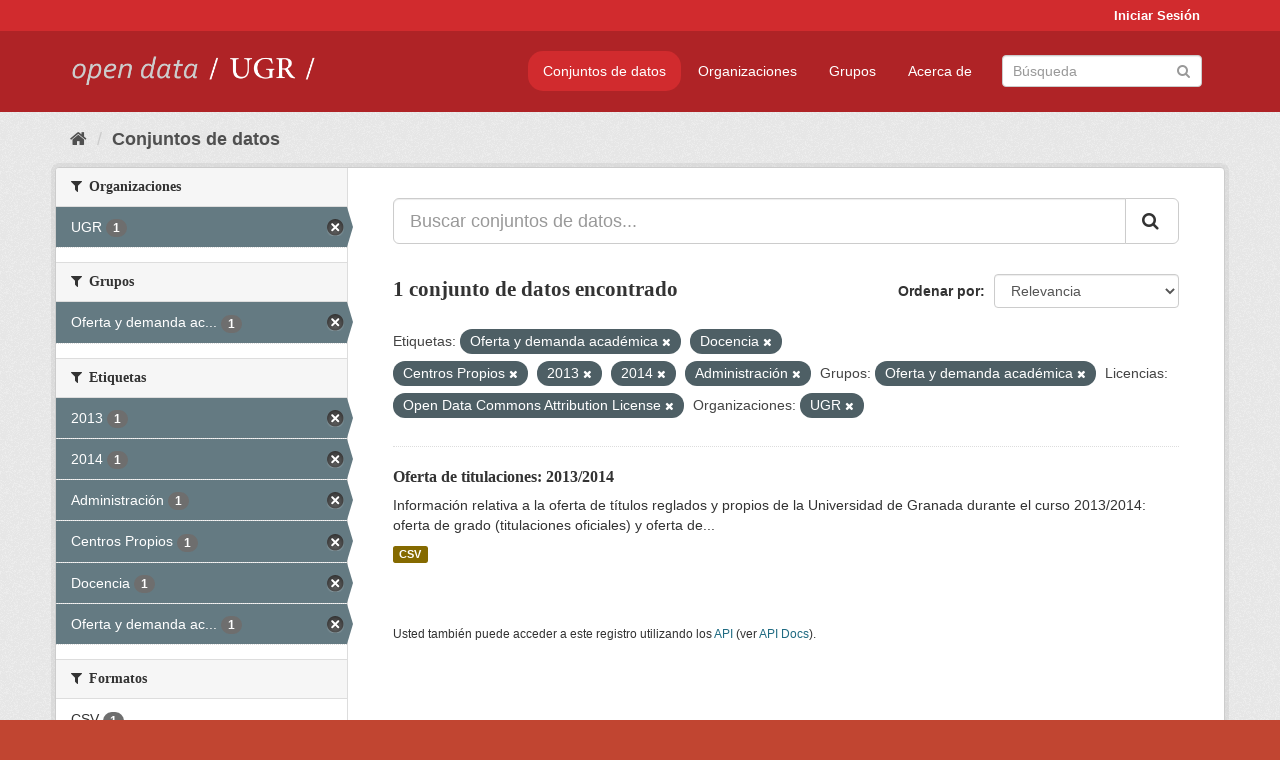

--- FILE ---
content_type: text/html; charset=utf-8
request_url: https://opendata.ugr.es/dataset/?tags=Oferta+y+demanda+acad%C3%A9mica&tags=Docencia&tags=Centros+Propios&tags=2013&tags=2014&tags=Administraci%C3%B3n&groups=oferta-y-demanda-academica&license_id=odc-by&organization=universidad-granada
body_size: 7479
content:
<!DOCTYPE html>
<!--[if IE 9]> <html lang="es" class="ie9"> <![endif]-->
<!--[if gt IE 8]><!--> <html lang="es"> <!--<![endif]-->
  <head>
    <meta charset="utf-8" />
      <meta name="generator" content="ckan 2.9.5" />
      <meta name="viewport" content="width=device-width, initial-scale=1.0">
    <title>Conjunto de datos - OpenData UGR</title>

    
    
    <link rel="shortcut icon" href="/base/images/faviconUGR.ico" />
    
    
        <link rel="alternate" type="text/n3" href="https://opendata.ugr.es/catalog.n3"/>
        <link rel="alternate" type="text/ttl" href="https://opendata.ugr.es/catalog.ttl"/>
        <link rel="alternate" type="application/rdf+xml" href="https://opendata.ugr.es/catalog.xml"/>
        <link rel="alternate" type="application/ld+json" href="https://opendata.ugr.es/catalog.jsonld"/>
    

    
      
      
      
      
    

    
    



    
      
      
    

    
    <link href="/webassets/base/eb9793eb_red.css" rel="stylesheet"/>
<link href="/webassets/ckanext-harvest/c95a0af2_harvest_css.css" rel="stylesheet"/><style>
                .site-footer  {
  #background-color: #842f22;
background-color: #d12b2e;
}
.account-masthead {
background: #d12b2e;
}




.masthead {
background: #af2326;
}

.account-masthead .account ul li a{
  
  color: white;
}


/*
#Para la imagen de fondo
#.hero{
#background: url("https://p1.pxfuel.com/preview/401/157/184/alhambra-spain-granada-window.jpg");
#}
*/

/* --> BIUSCADOR DE INICIO */
.homepage .module-search .module-content {
background-color: #d12b2e;

}


.homepage .module-search .tags {
background-color: #af2326;

}



. main-navigation-toggle a:hover {
  font-size:20px;
}




#main-navigation-toggle a:active{

 background: #d12b2e;
}

#main-navigation-toggle a:hover {
  
  /* font-size: 150%; */
  background: #d12b2e;
  
}

.account-masthead .account ul li a:hover {
    
    background-color: #af2326;
    
}

/* lineas del menu de configuracion, ajustes, logout */
.account-masthead .account ul li {
  
  border-left: none;
  
}

.account-masthead .account ul .active {
  
  background-color: black;
}

masthead .navigation .nav-pills li a:hover, .masthead .navigation .nav-pills li a:focus, .masthead .navigation .nav-pills li.active a{
  
 background: #d12b2e;
  
}
    
.btn-primary {
  
  background: #4d4c4d;
  border-color: #4d4c4d;
}


/* Color rojo oscuro de la franja superior al footer */
.homepage div:nth-child(3){
  
  background-color:  #af2326;
}


/* Color del gris de fondo */
.hero{
  
  /*! background: 
    
    url("https://p1.pxfuel.com/preview/16/472/53/wall-stones-marble-texture.jpg"); */
    /*
    url("https://p1.pxfuel.com/preview/688/816/856/pattern-texture-grey-brick-wall-model.jpg") repeat repeat;
    */
  /*! background-size: contain; */

  background-color: #dddddd;
background-image: None;
  
}

.homepage .row1{

  background:
     url("../../base/images/logo-ugr-blanco-transparente-sin-letras-rotado.svg");
  
  background-size: 190%;
  overflow: scroll;
  resize: both;


  background-position-y: 400px;
  background-position-x: -800px
  

}


h1, h2, h3, h4 {

font-size: 21px;
/*font-style: italic;*/
font-family: initial;

}

/* Imagenes de dcat, sparql, y estadisticas */
.hero .container div a img{
  
  max-width: 70%;
  
  
}
   

.hero .container div p {
  
  display: inline-block; 
  max-width: 49%;
  
}

.hero .container div p:nth-child(2){
  
  
  display:inline
   
}

.hero .container div p:nth-child(3){
 
  display: inline;  
  
  
}

.hero .container div p:nth-child(5){
  
  
  float: right;
  margin-top: 7%;
}

.hero .container div p:nth-child(8){
  
  
 
  float: right;
  
}


.hero .container div p:nth-child(8) img{
  
 
  float: right;
  
}



.hero .container div p:nth-child(13){
  
  
  float: right;
  margin-top: 8%
}



.hero .container div p:nth-child(15){
  
  
display: inline;  
  
  
}

.hero .container .module-content div h2{
  
  background-color: #dddddd;
  text-align: center
  
}

.hero .container div h1{
  
  text-align: center;
  
}


/* Cajas redondeadas ---------------> */
.hero .container .col-md-6.col2 .module-content.box {
  
  height: 100%;
  width: 100%;
  margin-top: 10px;
  border-top-left-radius: 30px;
  border-top-right-radius: 30px;
  border-bottom-right-radius: 30px;
  border-bottom-left-radius: 30px;
  
}


.homepage .module-search, .homepage .module-search .module-content{
  
  border-top-left-radius: 30px;
  border-top-right-radius: 30px;
}

.homepage .module-search{
  margin-top: 10px;
}


.homepage.layout-2 .stats {
  
  border-bottom-left-radius: 30px;
  border-bottom-right-radius: 30px;

}

/* <------------- Cajas redondeadas*/


.hero .container .col-md-6.col2 ul {
  
  
  margin-bottom: 10%;
}


/*radio del li > a del navbar */
.nav-pills > li > a {
    border-radius: 15px;
}



/* Paginación de los datasets */

.pagination > li > a {
  
  color: black;
  padding: 6px 15px;
  border: none;
  
}

.pagination > li > a:hover {
  
  background-color: #dddddd;
  color: black;
  
  
}



.pagination > .active > a{
  
  background-color: #dddddd;
  color: black;
}





.pagination > li > a, .pagination > li > span {
    
    padding: 6px 15px;
  
}


.pagination > .active > a:hover  {
  
    z-index: 3;
    color: #fff;
    cursor: default;
    background-color: black ;
   
}

/*footer ----------------------------> */

.site-footer a{
  
  color: white;
  
}

.site-footer label {
    color: white;
}

.site-footer p {
  
  color: white;
}

/* marca ugr + LOGO */

.navbar-left{
  
  width: 40%;
  padding-top: 12px;
  
}

.navbar-left img {
  
  width: 55%;
  
  
}





/* condicion para dispositivos pequeños*/

@media (max-width:475px){
  
  .hero .container .module-content div h2{
  
    margin-top: 21%;
  
  }
  
  
  .hero .container div a img {
    max-width: 70%;
    margin-top: 20%;
}
  
 

}




@media (max-width: 1200px){
  
  .header-image.navbar-left {
    
    
   width: 22%;
   margin-top: 7px;
    
    
  }
  
  
  .header-image.navbar-left .logo img{
    
    width: 100%;
  }


  
}


@media (max-width: 766px){
  
  
  .main{
    background-color: #af2326
  }

  
  
}




      </style>
    
  </head>

  
  <body data-site-root="https://opendata.ugr.es/" data-locale-root="https://opendata.ugr.es/" >

    
    <div class="sr-only sr-only-focusable"><a href="#content">Ir al contenido</a></div>
  

  
     
<div class="account-masthead">
  <div class="container">
     
    <nav class="account not-authed" aria-label="Cuenta">
      <ul class="list-unstyled">
        
        <li><a href="/user/login">Iniciar Sesión</a></li>
         
      </ul>
    </nav>
     
  </div>
</div>

<header class="navbar navbar-static-top masthead">
    
  <div class="container">
    <div class="navbar-right">
      <button data-target="#main-navigation-toggle" data-toggle="collapse" class="navbar-toggle collapsed" type="button" aria-label="expand or collapse" aria-expanded="false">
        <span class="sr-only">Toggle navigation</span>
        <span class="fa fa-bars"></span>
      </button>
    </div>
    <hgroup class="header-image navbar-left">
       
      <a class="logo" href="/"><img src="/uploads/admin/2022-02-21-120002.678222marca-open-data-ugr.png" alt="OpenData UGR" title="OpenData UGR" /></a>
       
    </hgroup>

    <div class="collapse navbar-collapse" id="main-navigation-toggle">
      
      <nav class="section navigation">
        <ul class="nav nav-pills">
            
		<li class="active"><a href="/dataset/">Conjuntos de datos</a></li><li><a href="/organization/">Organizaciones</a></li><li><a href="/group/">Grupos</a></li><li><a href="/about">Acerca de</a></li>
	    
        </ul>
      </nav>
       
      <form class="section site-search simple-input" action="/dataset/" method="get">
        <div class="field">
          <label for="field-sitewide-search">Buscar conjuntos de datos</label>
          <input id="field-sitewide-search" type="text" class="form-control" name="q" placeholder="Búsqueda" aria-label="Buscar conjuntos de datos"/>
          <button class="btn-search" type="submit" aria-label="Enviar"><i class="fa fa-search"></i></button>
        </div>
      </form>
      
    </div>
  </div>
</header>

  
    <div class="main">
      <div id="content" class="container">
        
          
            <div class="flash-messages">
              
                
              
            </div>
          

          
            <div class="toolbar" role="navigation" aria-label="Miga de pan">
              
                
                  <ol class="breadcrumb">
                    
<li class="home"><a href="/" aria-label="Inicio"><i class="fa fa-home"></i><span> Inicio</span></a></li>
                    
  <li class="active"><a href="/dataset/">Conjuntos de datos</a></li>

                  </ol>
                
              
            </div>
          

          <div class="row wrapper">
            
            
            

            
              <aside class="secondary col-sm-3">
                
                
  <div class="filters">
    <div>
      
        

    
    
	
	    
	    
		<section class="module module-narrow module-shallow">
		    
			<h2 class="module-heading">
			    <i class="fa fa-filter"></i>
			    
			    Organizaciones
			</h2>
		    
		    
			
			    
				<nav aria-label="Organizaciones">
				    <ul class="list-unstyled nav nav-simple nav-facet">
					
					    
					    
					    
					    
					    <li class="nav-item active">
						<a href="/dataset/?tags=Oferta+y+demanda+acad%C3%A9mica&amp;tags=Docencia&amp;tags=Centros+Propios&amp;tags=2013&amp;tags=2014&amp;tags=Administraci%C3%B3n&amp;groups=oferta-y-demanda-academica&amp;license_id=odc-by" title="">
						    <span class="item-label">UGR</span>
						    <span class="hidden separator"> - </span>
						    <span class="item-count badge">1</span>
						</a>
					    </li>
					
				    </ul>
				</nav>

				<p class="module-footer">
				    
					
				    
				</p>
			    
			
		    
		</section>
	    
	
    

      
        

    
    
	
	    
	    
		<section class="module module-narrow module-shallow">
		    
			<h2 class="module-heading">
			    <i class="fa fa-filter"></i>
			    
			    Grupos
			</h2>
		    
		    
			
			    
				<nav aria-label="Grupos">
				    <ul class="list-unstyled nav nav-simple nav-facet">
					
					    
					    
					    
					    
					    <li class="nav-item active">
						<a href="/dataset/?tags=Oferta+y+demanda+acad%C3%A9mica&amp;tags=Docencia&amp;tags=Centros+Propios&amp;tags=2013&amp;tags=2014&amp;tags=Administraci%C3%B3n&amp;license_id=odc-by&amp;organization=universidad-granada" title="Oferta y demanda académica">
						    <span class="item-label">Oferta y demanda ac...</span>
						    <span class="hidden separator"> - </span>
						    <span class="item-count badge">1</span>
						</a>
					    </li>
					
				    </ul>
				</nav>

				<p class="module-footer">
				    
					
				    
				</p>
			    
			
		    
		</section>
	    
	
    

      
        

    
    
	
	    
	    
		<section class="module module-narrow module-shallow">
		    
			<h2 class="module-heading">
			    <i class="fa fa-filter"></i>
			    
			    Etiquetas
			</h2>
		    
		    
			
			    
				<nav aria-label="Etiquetas">
				    <ul class="list-unstyled nav nav-simple nav-facet">
					
					    
					    
					    
					    
					    <li class="nav-item active">
						<a href="/dataset/?tags=Oferta+y+demanda+acad%C3%A9mica&amp;tags=Docencia&amp;tags=Centros+Propios&amp;tags=2014&amp;tags=Administraci%C3%B3n&amp;groups=oferta-y-demanda-academica&amp;license_id=odc-by&amp;organization=universidad-granada" title="">
						    <span class="item-label">2013</span>
						    <span class="hidden separator"> - </span>
						    <span class="item-count badge">1</span>
						</a>
					    </li>
					
					    
					    
					    
					    
					    <li class="nav-item active">
						<a href="/dataset/?tags=Oferta+y+demanda+acad%C3%A9mica&amp;tags=Docencia&amp;tags=Centros+Propios&amp;tags=2013&amp;tags=Administraci%C3%B3n&amp;groups=oferta-y-demanda-academica&amp;license_id=odc-by&amp;organization=universidad-granada" title="">
						    <span class="item-label">2014</span>
						    <span class="hidden separator"> - </span>
						    <span class="item-count badge">1</span>
						</a>
					    </li>
					
					    
					    
					    
					    
					    <li class="nav-item active">
						<a href="/dataset/?tags=Oferta+y+demanda+acad%C3%A9mica&amp;tags=Docencia&amp;tags=Centros+Propios&amp;tags=2013&amp;tags=2014&amp;groups=oferta-y-demanda-academica&amp;license_id=odc-by&amp;organization=universidad-granada" title="">
						    <span class="item-label">Administración</span>
						    <span class="hidden separator"> - </span>
						    <span class="item-count badge">1</span>
						</a>
					    </li>
					
					    
					    
					    
					    
					    <li class="nav-item active">
						<a href="/dataset/?tags=Oferta+y+demanda+acad%C3%A9mica&amp;tags=Docencia&amp;tags=2013&amp;tags=2014&amp;tags=Administraci%C3%B3n&amp;groups=oferta-y-demanda-academica&amp;license_id=odc-by&amp;organization=universidad-granada" title="">
						    <span class="item-label">Centros Propios</span>
						    <span class="hidden separator"> - </span>
						    <span class="item-count badge">1</span>
						</a>
					    </li>
					
					    
					    
					    
					    
					    <li class="nav-item active">
						<a href="/dataset/?tags=Oferta+y+demanda+acad%C3%A9mica&amp;tags=Centros+Propios&amp;tags=2013&amp;tags=2014&amp;tags=Administraci%C3%B3n&amp;groups=oferta-y-demanda-academica&amp;license_id=odc-by&amp;organization=universidad-granada" title="">
						    <span class="item-label">Docencia</span>
						    <span class="hidden separator"> - </span>
						    <span class="item-count badge">1</span>
						</a>
					    </li>
					
					    
					    
					    
					    
					    <li class="nav-item active">
						<a href="/dataset/?tags=Docencia&amp;tags=Centros+Propios&amp;tags=2013&amp;tags=2014&amp;tags=Administraci%C3%B3n&amp;groups=oferta-y-demanda-academica&amp;license_id=odc-by&amp;organization=universidad-granada" title="Oferta y demanda académica">
						    <span class="item-label">Oferta y demanda ac...</span>
						    <span class="hidden separator"> - </span>
						    <span class="item-count badge">1</span>
						</a>
					    </li>
					
				    </ul>
				</nav>

				<p class="module-footer">
				    
					
				    
				</p>
			    
			
		    
		</section>
	    
	
    

      
        

    
    
	
	    
	    
		<section class="module module-narrow module-shallow">
		    
			<h2 class="module-heading">
			    <i class="fa fa-filter"></i>
			    
			    Formatos
			</h2>
		    
		    
			
			    
				<nav aria-label="Formatos">
				    <ul class="list-unstyled nav nav-simple nav-facet">
					
					    
					    
					    
					    
					    <li class="nav-item">
						<a href="/dataset/?tags=Oferta+y+demanda+acad%C3%A9mica&amp;tags=Docencia&amp;tags=Centros+Propios&amp;tags=2013&amp;tags=2014&amp;tags=Administraci%C3%B3n&amp;groups=oferta-y-demanda-academica&amp;license_id=odc-by&amp;organization=universidad-granada&amp;res_format=CSV" title="">
						    <span class="item-label">CSV</span>
						    <span class="hidden separator"> - </span>
						    <span class="item-count badge">1</span>
						</a>
					    </li>
					
				    </ul>
				</nav>

				<p class="module-footer">
				    
					
				    
				</p>
			    
			
		    
		</section>
	    
	
    

      
        

    
    
	
	    
	    
		<section class="module module-narrow module-shallow">
		    
			<h2 class="module-heading">
			    <i class="fa fa-filter"></i>
			    
			    Licencias
			</h2>
		    
		    
			
			    
				<nav aria-label="Licencias">
				    <ul class="list-unstyled nav nav-simple nav-facet">
					
					    
					    
					    
					    
					    <li class="nav-item active">
						<a href="/dataset/?tags=Oferta+y+demanda+acad%C3%A9mica&amp;tags=Docencia&amp;tags=Centros+Propios&amp;tags=2013&amp;tags=2014&amp;tags=Administraci%C3%B3n&amp;groups=oferta-y-demanda-academica&amp;organization=universidad-granada" title="Open Data Commons Attribution License">
						    <span class="item-label">Open Data Commons A...</span>
						    <span class="hidden separator"> - </span>
						    <span class="item-count badge">1</span>
						</a>
					    </li>
					
				    </ul>
				</nav>

				<p class="module-footer">
				    
					
				    
				</p>
			    
			
		    
		</section>
	    
	
    

      
    </div>
    <a class="close no-text hide-filters"><i class="fa fa-times-circle"></i><span class="text">close</span></a>
  </div>

              </aside>
            

            
              <div class="primary col-sm-9 col-xs-12" role="main">
                
                
  <section class="module">
    <div class="module-content">
      
        
      
      
        
        
        







<form id="dataset-search-form" class="search-form" method="get" data-module="select-switch">

  
    <div class="input-group search-input-group">
      <input aria-label="Buscar conjuntos de datos..." id="field-giant-search" type="text" class="form-control input-lg" name="q" value="" autocomplete="off" placeholder="Buscar conjuntos de datos...">
      
      <span class="input-group-btn">
        <button class="btn btn-default btn-lg" type="submit" value="search" aria-label="Enviar">
          <i class="fa fa-search"></i>
        </button>
      </span>
      
    </div>
  

  
    <span>
  
  

  
  
  
  <input type="hidden" name="tags" value="Oferta y demanda académica" />
  
  
  
  
  
  <input type="hidden" name="tags" value="Docencia" />
  
  
  
  
  
  <input type="hidden" name="tags" value="Centros Propios" />
  
  
  
  
  
  <input type="hidden" name="tags" value="2013" />
  
  
  
  
  
  <input type="hidden" name="tags" value="2014" />
  
  
  
  
  
  <input type="hidden" name="tags" value="Administración" />
  
  
  
  
  
  <input type="hidden" name="groups" value="oferta-y-demanda-academica" />
  
  
  
  
  
  <input type="hidden" name="license_id" value="odc-by" />
  
  
  
  
  
  <input type="hidden" name="organization" value="universidad-granada" />
  
  
  
  </span>
  

  
    
      <div class="form-select form-group control-order-by">
        <label for="field-order-by">Ordenar por</label>
        <select id="field-order-by" name="sort" class="form-control">
          
            
              <option value="score desc, metadata_modified desc" selected="selected">Relevancia</option>
            
          
            
              <option value="title_string asc">Nombre Ascendente</option>
            
          
            
              <option value="title_string desc">Nombre Descendente</option>
            
          
            
              <option value="metadata_modified desc">Última modificación</option>
            
          
            
          
        </select>
        
        <button class="btn btn-default js-hide" type="submit">Ir</button>
        
      </div>
    
  

  
    
      <h1>

  
  
  
  

1 conjunto de datos encontrado</h1>
    
  

  
    
      <p class="filter-list">
        
          
          <span class="facet">Etiquetas:</span>
          
            <span class="filtered pill">Oferta y demanda académica
              <a href="/dataset/?tags=Docencia&amp;tags=Centros+Propios&amp;tags=2013&amp;tags=2014&amp;tags=Administraci%C3%B3n&amp;groups=oferta-y-demanda-academica&amp;license_id=odc-by&amp;organization=universidad-granada" class="remove" title="Quitar"><i class="fa fa-times"></i></a>
            </span>
          
            <span class="filtered pill">Docencia
              <a href="/dataset/?tags=Oferta+y+demanda+acad%C3%A9mica&amp;tags=Centros+Propios&amp;tags=2013&amp;tags=2014&amp;tags=Administraci%C3%B3n&amp;groups=oferta-y-demanda-academica&amp;license_id=odc-by&amp;organization=universidad-granada" class="remove" title="Quitar"><i class="fa fa-times"></i></a>
            </span>
          
            <span class="filtered pill">Centros Propios
              <a href="/dataset/?tags=Oferta+y+demanda+acad%C3%A9mica&amp;tags=Docencia&amp;tags=2013&amp;tags=2014&amp;tags=Administraci%C3%B3n&amp;groups=oferta-y-demanda-academica&amp;license_id=odc-by&amp;organization=universidad-granada" class="remove" title="Quitar"><i class="fa fa-times"></i></a>
            </span>
          
            <span class="filtered pill">2013
              <a href="/dataset/?tags=Oferta+y+demanda+acad%C3%A9mica&amp;tags=Docencia&amp;tags=Centros+Propios&amp;tags=2014&amp;tags=Administraci%C3%B3n&amp;groups=oferta-y-demanda-academica&amp;license_id=odc-by&amp;organization=universidad-granada" class="remove" title="Quitar"><i class="fa fa-times"></i></a>
            </span>
          
            <span class="filtered pill">2014
              <a href="/dataset/?tags=Oferta+y+demanda+acad%C3%A9mica&amp;tags=Docencia&amp;tags=Centros+Propios&amp;tags=2013&amp;tags=Administraci%C3%B3n&amp;groups=oferta-y-demanda-academica&amp;license_id=odc-by&amp;organization=universidad-granada" class="remove" title="Quitar"><i class="fa fa-times"></i></a>
            </span>
          
            <span class="filtered pill">Administración
              <a href="/dataset/?tags=Oferta+y+demanda+acad%C3%A9mica&amp;tags=Docencia&amp;tags=Centros+Propios&amp;tags=2013&amp;tags=2014&amp;groups=oferta-y-demanda-academica&amp;license_id=odc-by&amp;organization=universidad-granada" class="remove" title="Quitar"><i class="fa fa-times"></i></a>
            </span>
          
        
          
          <span class="facet">Grupos:</span>
          
            <span class="filtered pill">Oferta y demanda académica
              <a href="/dataset/?tags=Oferta+y+demanda+acad%C3%A9mica&amp;tags=Docencia&amp;tags=Centros+Propios&amp;tags=2013&amp;tags=2014&amp;tags=Administraci%C3%B3n&amp;license_id=odc-by&amp;organization=universidad-granada" class="remove" title="Quitar"><i class="fa fa-times"></i></a>
            </span>
          
        
          
          <span class="facet">Licencias:</span>
          
            <span class="filtered pill">Open Data Commons Attribution License
              <a href="/dataset/?tags=Oferta+y+demanda+acad%C3%A9mica&amp;tags=Docencia&amp;tags=Centros+Propios&amp;tags=2013&amp;tags=2014&amp;tags=Administraci%C3%B3n&amp;groups=oferta-y-demanda-academica&amp;organization=universidad-granada" class="remove" title="Quitar"><i class="fa fa-times"></i></a>
            </span>
          
        
          
          <span class="facet">Organizaciones:</span>
          
            <span class="filtered pill">UGR
              <a href="/dataset/?tags=Oferta+y+demanda+acad%C3%A9mica&amp;tags=Docencia&amp;tags=Centros+Propios&amp;tags=2013&amp;tags=2014&amp;tags=Administraci%C3%B3n&amp;groups=oferta-y-demanda-academica&amp;license_id=odc-by" class="remove" title="Quitar"><i class="fa fa-times"></i></a>
            </span>
          
        
      </p>
      <a class="show-filters btn btn-default">Filtrar Resultados</a>
    
  

</form>




      
      
        

  
    <ul class="dataset-list list-unstyled">
    	
	      
	        






  <li class="dataset-item">
    
      <div class="dataset-content">
        
          <h2 class="dataset-heading">
            
              
            
            
		<a href="/dataset/titulaciones-13-14">Oferta de titulaciones: 2013/2014</a>
            
            
              
              
            
          </h2>
        
        
          
        
        
          
            <div>Información relativa a la oferta de títulos reglados y propios de la Universidad de Granada durante el curso 2013/2014: oferta de grado (titulaciones oficiales) y oferta de...</div>
          
        
      </div>
      
        
          
            <ul class="dataset-resources list-unstyled">
              
                
                <li>
                  <a href="/dataset/titulaciones-13-14" class="label label-default" data-format="csv">CSV</a>
                </li>
                
              
            </ul>
          
        
      
    
  </li>

	      
	    
    </ul>
  

      
    </div>

    
      
    
  </section>

  
    <section class="module">
      <div class="module-content">
        
          <small>
            
            
            
          Usted también puede acceder a este registro utilizando los <a href="/api/3">API</a> (ver <a href="http://docs.ckan.org/en/2.9/api/">API Docs</a>).
          </small>
        
      </div>
    </section>
  

              </div>
            
          </div>
        
      </div>
    </div>
  
    <footer class="site-footer">
  <div class="container">
    
    <div class="row">
      <div class="col-md-8 footer-links">
        
          <ul class="list-unstyled">
            
              <li><a href="/about">Acerca de OpenData UGR</a></li>
            
          </ul>
          <ul class="list-unstyled">
            
              
              <li><a href="http://docs.ckan.org/en/2.9/api/">API CKAN</a></li>
              <li><a href="http://www.ckan.org/">CKAN Association</a></li>
              <li><a href="http://www.opendefinition.org/okd/"><img src="/base/images/od_80x15_blue.png" alt="Open Data"></a></li>
            
          </ul>
        
      </div>
      <div class="col-md-4 attribution">
        
          <p><strong>Gestionado con </strong> <a class="hide-text ckan-footer-logo" href="http://ckan.org">CKAN</a></p>
        
        
          
<form class="form-inline form-select lang-select" action="/util/redirect" data-module="select-switch" method="POST">
  <label for="field-lang-select">Idioma</label>
  <select id="field-lang-select" name="url" data-module="autocomplete" data-module-dropdown-class="lang-dropdown" data-module-container-class="lang-container">
    
      <option value="/es/dataset/?tags=Oferta+y+demanda+acad%C3%A9mica&amp;tags=Docencia&amp;tags=Centros+Propios&amp;tags=2013&amp;tags=2014&amp;tags=Administraci%C3%B3n&amp;groups=oferta-y-demanda-academica&amp;license_id=odc-by&amp;organization=universidad-granada" selected="selected">
        español
      </option>
    
      <option value="/en/dataset/?tags=Oferta+y+demanda+acad%C3%A9mica&amp;tags=Docencia&amp;tags=Centros+Propios&amp;tags=2013&amp;tags=2014&amp;tags=Administraci%C3%B3n&amp;groups=oferta-y-demanda-academica&amp;license_id=odc-by&amp;organization=universidad-granada" >
        English
      </option>
    
      <option value="/pt_BR/dataset/?tags=Oferta+y+demanda+acad%C3%A9mica&amp;tags=Docencia&amp;tags=Centros+Propios&amp;tags=2013&amp;tags=2014&amp;tags=Administraci%C3%B3n&amp;groups=oferta-y-demanda-academica&amp;license_id=odc-by&amp;organization=universidad-granada" >
        português (Brasil)
      </option>
    
      <option value="/ja/dataset/?tags=Oferta+y+demanda+acad%C3%A9mica&amp;tags=Docencia&amp;tags=Centros+Propios&amp;tags=2013&amp;tags=2014&amp;tags=Administraci%C3%B3n&amp;groups=oferta-y-demanda-academica&amp;license_id=odc-by&amp;organization=universidad-granada" >
        日本語
      </option>
    
      <option value="/it/dataset/?tags=Oferta+y+demanda+acad%C3%A9mica&amp;tags=Docencia&amp;tags=Centros+Propios&amp;tags=2013&amp;tags=2014&amp;tags=Administraci%C3%B3n&amp;groups=oferta-y-demanda-academica&amp;license_id=odc-by&amp;organization=universidad-granada" >
        italiano
      </option>
    
      <option value="/cs_CZ/dataset/?tags=Oferta+y+demanda+acad%C3%A9mica&amp;tags=Docencia&amp;tags=Centros+Propios&amp;tags=2013&amp;tags=2014&amp;tags=Administraci%C3%B3n&amp;groups=oferta-y-demanda-academica&amp;license_id=odc-by&amp;organization=universidad-granada" >
        čeština (Česko)
      </option>
    
      <option value="/ca/dataset/?tags=Oferta+y+demanda+acad%C3%A9mica&amp;tags=Docencia&amp;tags=Centros+Propios&amp;tags=2013&amp;tags=2014&amp;tags=Administraci%C3%B3n&amp;groups=oferta-y-demanda-academica&amp;license_id=odc-by&amp;organization=universidad-granada" >
        català
      </option>
    
      <option value="/fr/dataset/?tags=Oferta+y+demanda+acad%C3%A9mica&amp;tags=Docencia&amp;tags=Centros+Propios&amp;tags=2013&amp;tags=2014&amp;tags=Administraci%C3%B3n&amp;groups=oferta-y-demanda-academica&amp;license_id=odc-by&amp;organization=universidad-granada" >
        français
      </option>
    
      <option value="/el/dataset/?tags=Oferta+y+demanda+acad%C3%A9mica&amp;tags=Docencia&amp;tags=Centros+Propios&amp;tags=2013&amp;tags=2014&amp;tags=Administraci%C3%B3n&amp;groups=oferta-y-demanda-academica&amp;license_id=odc-by&amp;organization=universidad-granada" >
        Ελληνικά
      </option>
    
      <option value="/sv/dataset/?tags=Oferta+y+demanda+acad%C3%A9mica&amp;tags=Docencia&amp;tags=Centros+Propios&amp;tags=2013&amp;tags=2014&amp;tags=Administraci%C3%B3n&amp;groups=oferta-y-demanda-academica&amp;license_id=odc-by&amp;organization=universidad-granada" >
        svenska
      </option>
    
      <option value="/sr/dataset/?tags=Oferta+y+demanda+acad%C3%A9mica&amp;tags=Docencia&amp;tags=Centros+Propios&amp;tags=2013&amp;tags=2014&amp;tags=Administraci%C3%B3n&amp;groups=oferta-y-demanda-academica&amp;license_id=odc-by&amp;organization=universidad-granada" >
        српски
      </option>
    
      <option value="/no/dataset/?tags=Oferta+y+demanda+acad%C3%A9mica&amp;tags=Docencia&amp;tags=Centros+Propios&amp;tags=2013&amp;tags=2014&amp;tags=Administraci%C3%B3n&amp;groups=oferta-y-demanda-academica&amp;license_id=odc-by&amp;organization=universidad-granada" >
        norsk bokmål (Norge)
      </option>
    
      <option value="/sk/dataset/?tags=Oferta+y+demanda+acad%C3%A9mica&amp;tags=Docencia&amp;tags=Centros+Propios&amp;tags=2013&amp;tags=2014&amp;tags=Administraci%C3%B3n&amp;groups=oferta-y-demanda-academica&amp;license_id=odc-by&amp;organization=universidad-granada" >
        slovenčina
      </option>
    
      <option value="/fi/dataset/?tags=Oferta+y+demanda+acad%C3%A9mica&amp;tags=Docencia&amp;tags=Centros+Propios&amp;tags=2013&amp;tags=2014&amp;tags=Administraci%C3%B3n&amp;groups=oferta-y-demanda-academica&amp;license_id=odc-by&amp;organization=universidad-granada" >
        suomi
      </option>
    
      <option value="/ru/dataset/?tags=Oferta+y+demanda+acad%C3%A9mica&amp;tags=Docencia&amp;tags=Centros+Propios&amp;tags=2013&amp;tags=2014&amp;tags=Administraci%C3%B3n&amp;groups=oferta-y-demanda-academica&amp;license_id=odc-by&amp;organization=universidad-granada" >
        русский
      </option>
    
      <option value="/de/dataset/?tags=Oferta+y+demanda+acad%C3%A9mica&amp;tags=Docencia&amp;tags=Centros+Propios&amp;tags=2013&amp;tags=2014&amp;tags=Administraci%C3%B3n&amp;groups=oferta-y-demanda-academica&amp;license_id=odc-by&amp;organization=universidad-granada" >
        Deutsch
      </option>
    
      <option value="/pl/dataset/?tags=Oferta+y+demanda+acad%C3%A9mica&amp;tags=Docencia&amp;tags=Centros+Propios&amp;tags=2013&amp;tags=2014&amp;tags=Administraci%C3%B3n&amp;groups=oferta-y-demanda-academica&amp;license_id=odc-by&amp;organization=universidad-granada" >
        polski
      </option>
    
      <option value="/nl/dataset/?tags=Oferta+y+demanda+acad%C3%A9mica&amp;tags=Docencia&amp;tags=Centros+Propios&amp;tags=2013&amp;tags=2014&amp;tags=Administraci%C3%B3n&amp;groups=oferta-y-demanda-academica&amp;license_id=odc-by&amp;organization=universidad-granada" >
        Nederlands
      </option>
    
      <option value="/bg/dataset/?tags=Oferta+y+demanda+acad%C3%A9mica&amp;tags=Docencia&amp;tags=Centros+Propios&amp;tags=2013&amp;tags=2014&amp;tags=Administraci%C3%B3n&amp;groups=oferta-y-demanda-academica&amp;license_id=odc-by&amp;organization=universidad-granada" >
        български
      </option>
    
      <option value="/ko_KR/dataset/?tags=Oferta+y+demanda+acad%C3%A9mica&amp;tags=Docencia&amp;tags=Centros+Propios&amp;tags=2013&amp;tags=2014&amp;tags=Administraci%C3%B3n&amp;groups=oferta-y-demanda-academica&amp;license_id=odc-by&amp;organization=universidad-granada" >
        한국어 (대한민국)
      </option>
    
      <option value="/hu/dataset/?tags=Oferta+y+demanda+acad%C3%A9mica&amp;tags=Docencia&amp;tags=Centros+Propios&amp;tags=2013&amp;tags=2014&amp;tags=Administraci%C3%B3n&amp;groups=oferta-y-demanda-academica&amp;license_id=odc-by&amp;organization=universidad-granada" >
        magyar
      </option>
    
      <option value="/sl/dataset/?tags=Oferta+y+demanda+acad%C3%A9mica&amp;tags=Docencia&amp;tags=Centros+Propios&amp;tags=2013&amp;tags=2014&amp;tags=Administraci%C3%B3n&amp;groups=oferta-y-demanda-academica&amp;license_id=odc-by&amp;organization=universidad-granada" >
        slovenščina
      </option>
    
      <option value="/lv/dataset/?tags=Oferta+y+demanda+acad%C3%A9mica&amp;tags=Docencia&amp;tags=Centros+Propios&amp;tags=2013&amp;tags=2014&amp;tags=Administraci%C3%B3n&amp;groups=oferta-y-demanda-academica&amp;license_id=odc-by&amp;organization=universidad-granada" >
        latviešu
      </option>
    
      <option value="/es_AR/dataset/?tags=Oferta+y+demanda+acad%C3%A9mica&amp;tags=Docencia&amp;tags=Centros+Propios&amp;tags=2013&amp;tags=2014&amp;tags=Administraci%C3%B3n&amp;groups=oferta-y-demanda-academica&amp;license_id=odc-by&amp;organization=universidad-granada" >
        español (Argentina)
      </option>
    
      <option value="/tl/dataset/?tags=Oferta+y+demanda+acad%C3%A9mica&amp;tags=Docencia&amp;tags=Centros+Propios&amp;tags=2013&amp;tags=2014&amp;tags=Administraci%C3%B3n&amp;groups=oferta-y-demanda-academica&amp;license_id=odc-by&amp;organization=universidad-granada" >
        Filipino (Pilipinas)
      </option>
    
      <option value="/mk/dataset/?tags=Oferta+y+demanda+acad%C3%A9mica&amp;tags=Docencia&amp;tags=Centros+Propios&amp;tags=2013&amp;tags=2014&amp;tags=Administraci%C3%B3n&amp;groups=oferta-y-demanda-academica&amp;license_id=odc-by&amp;organization=universidad-granada" >
        македонски
      </option>
    
      <option value="/fa_IR/dataset/?tags=Oferta+y+demanda+acad%C3%A9mica&amp;tags=Docencia&amp;tags=Centros+Propios&amp;tags=2013&amp;tags=2014&amp;tags=Administraci%C3%B3n&amp;groups=oferta-y-demanda-academica&amp;license_id=odc-by&amp;organization=universidad-granada" >
        فارسی (ایران)
      </option>
    
      <option value="/da_DK/dataset/?tags=Oferta+y+demanda+acad%C3%A9mica&amp;tags=Docencia&amp;tags=Centros+Propios&amp;tags=2013&amp;tags=2014&amp;tags=Administraci%C3%B3n&amp;groups=oferta-y-demanda-academica&amp;license_id=odc-by&amp;organization=universidad-granada" >
        dansk (Danmark)
      </option>
    
      <option value="/lt/dataset/?tags=Oferta+y+demanda+acad%C3%A9mica&amp;tags=Docencia&amp;tags=Centros+Propios&amp;tags=2013&amp;tags=2014&amp;tags=Administraci%C3%B3n&amp;groups=oferta-y-demanda-academica&amp;license_id=odc-by&amp;organization=universidad-granada" >
        lietuvių
      </option>
    
      <option value="/uk/dataset/?tags=Oferta+y+demanda+acad%C3%A9mica&amp;tags=Docencia&amp;tags=Centros+Propios&amp;tags=2013&amp;tags=2014&amp;tags=Administraci%C3%B3n&amp;groups=oferta-y-demanda-academica&amp;license_id=odc-by&amp;organization=universidad-granada" >
        українська
      </option>
    
      <option value="/is/dataset/?tags=Oferta+y+demanda+acad%C3%A9mica&amp;tags=Docencia&amp;tags=Centros+Propios&amp;tags=2013&amp;tags=2014&amp;tags=Administraci%C3%B3n&amp;groups=oferta-y-demanda-academica&amp;license_id=odc-by&amp;organization=universidad-granada" >
        íslenska
      </option>
    
      <option value="/sr_Latn/dataset/?tags=Oferta+y+demanda+acad%C3%A9mica&amp;tags=Docencia&amp;tags=Centros+Propios&amp;tags=2013&amp;tags=2014&amp;tags=Administraci%C3%B3n&amp;groups=oferta-y-demanda-academica&amp;license_id=odc-by&amp;organization=universidad-granada" >
        srpski (latinica)
      </option>
    
      <option value="/hr/dataset/?tags=Oferta+y+demanda+acad%C3%A9mica&amp;tags=Docencia&amp;tags=Centros+Propios&amp;tags=2013&amp;tags=2014&amp;tags=Administraci%C3%B3n&amp;groups=oferta-y-demanda-academica&amp;license_id=odc-by&amp;organization=universidad-granada" >
        hrvatski
      </option>
    
      <option value="/ne/dataset/?tags=Oferta+y+demanda+acad%C3%A9mica&amp;tags=Docencia&amp;tags=Centros+Propios&amp;tags=2013&amp;tags=2014&amp;tags=Administraci%C3%B3n&amp;groups=oferta-y-demanda-academica&amp;license_id=odc-by&amp;organization=universidad-granada" >
        नेपाली
      </option>
    
      <option value="/am/dataset/?tags=Oferta+y+demanda+acad%C3%A9mica&amp;tags=Docencia&amp;tags=Centros+Propios&amp;tags=2013&amp;tags=2014&amp;tags=Administraci%C3%B3n&amp;groups=oferta-y-demanda-academica&amp;license_id=odc-by&amp;organization=universidad-granada" >
        አማርኛ
      </option>
    
      <option value="/my_MM/dataset/?tags=Oferta+y+demanda+acad%C3%A9mica&amp;tags=Docencia&amp;tags=Centros+Propios&amp;tags=2013&amp;tags=2014&amp;tags=Administraci%C3%B3n&amp;groups=oferta-y-demanda-academica&amp;license_id=odc-by&amp;organization=universidad-granada" >
        မြန်မာ (မြန်မာ)
      </option>
    
      <option value="/th/dataset/?tags=Oferta+y+demanda+acad%C3%A9mica&amp;tags=Docencia&amp;tags=Centros+Propios&amp;tags=2013&amp;tags=2014&amp;tags=Administraci%C3%B3n&amp;groups=oferta-y-demanda-academica&amp;license_id=odc-by&amp;organization=universidad-granada" >
        ไทย
      </option>
    
      <option value="/he/dataset/?tags=Oferta+y+demanda+acad%C3%A9mica&amp;tags=Docencia&amp;tags=Centros+Propios&amp;tags=2013&amp;tags=2014&amp;tags=Administraci%C3%B3n&amp;groups=oferta-y-demanda-academica&amp;license_id=odc-by&amp;organization=universidad-granada" >
        עברית
      </option>
    
      <option value="/ar/dataset/?tags=Oferta+y+demanda+acad%C3%A9mica&amp;tags=Docencia&amp;tags=Centros+Propios&amp;tags=2013&amp;tags=2014&amp;tags=Administraci%C3%B3n&amp;groups=oferta-y-demanda-academica&amp;license_id=odc-by&amp;organization=universidad-granada" >
        العربية
      </option>
    
      <option value="/zh_Hant_TW/dataset/?tags=Oferta+y+demanda+acad%C3%A9mica&amp;tags=Docencia&amp;tags=Centros+Propios&amp;tags=2013&amp;tags=2014&amp;tags=Administraci%C3%B3n&amp;groups=oferta-y-demanda-academica&amp;license_id=odc-by&amp;organization=universidad-granada" >
        中文 (繁體, 台灣)
      </option>
    
      <option value="/zh_Hans_CN/dataset/?tags=Oferta+y+demanda+acad%C3%A9mica&amp;tags=Docencia&amp;tags=Centros+Propios&amp;tags=2013&amp;tags=2014&amp;tags=Administraci%C3%B3n&amp;groups=oferta-y-demanda-academica&amp;license_id=odc-by&amp;organization=universidad-granada" >
        中文 (简体, 中国)
      </option>
    
      <option value="/id/dataset/?tags=Oferta+y+demanda+acad%C3%A9mica&amp;tags=Docencia&amp;tags=Centros+Propios&amp;tags=2013&amp;tags=2014&amp;tags=Administraci%C3%B3n&amp;groups=oferta-y-demanda-academica&amp;license_id=odc-by&amp;organization=universidad-granada" >
        Indonesia
      </option>
    
      <option value="/en_AU/dataset/?tags=Oferta+y+demanda+acad%C3%A9mica&amp;tags=Docencia&amp;tags=Centros+Propios&amp;tags=2013&amp;tags=2014&amp;tags=Administraci%C3%B3n&amp;groups=oferta-y-demanda-academica&amp;license_id=odc-by&amp;organization=universidad-granada" >
        English (Australia)
      </option>
    
      <option value="/km/dataset/?tags=Oferta+y+demanda+acad%C3%A9mica&amp;tags=Docencia&amp;tags=Centros+Propios&amp;tags=2013&amp;tags=2014&amp;tags=Administraci%C3%B3n&amp;groups=oferta-y-demanda-academica&amp;license_id=odc-by&amp;organization=universidad-granada" >
        ខ្មែរ
      </option>
    
      <option value="/tr/dataset/?tags=Oferta+y+demanda+acad%C3%A9mica&amp;tags=Docencia&amp;tags=Centros+Propios&amp;tags=2013&amp;tags=2014&amp;tags=Administraci%C3%B3n&amp;groups=oferta-y-demanda-academica&amp;license_id=odc-by&amp;organization=universidad-granada" >
        Türkçe
      </option>
    
      <option value="/eu/dataset/?tags=Oferta+y+demanda+acad%C3%A9mica&amp;tags=Docencia&amp;tags=Centros+Propios&amp;tags=2013&amp;tags=2014&amp;tags=Administraci%C3%B3n&amp;groups=oferta-y-demanda-academica&amp;license_id=odc-by&amp;organization=universidad-granada" >
        euskara
      </option>
    
      <option value="/gl/dataset/?tags=Oferta+y+demanda+acad%C3%A9mica&amp;tags=Docencia&amp;tags=Centros+Propios&amp;tags=2013&amp;tags=2014&amp;tags=Administraci%C3%B3n&amp;groups=oferta-y-demanda-academica&amp;license_id=odc-by&amp;organization=universidad-granada" >
        galego
      </option>
    
      <option value="/vi/dataset/?tags=Oferta+y+demanda+acad%C3%A9mica&amp;tags=Docencia&amp;tags=Centros+Propios&amp;tags=2013&amp;tags=2014&amp;tags=Administraci%C3%B3n&amp;groups=oferta-y-demanda-academica&amp;license_id=odc-by&amp;organization=universidad-granada" >
        Tiếng Việt
      </option>
    
      <option value="/mn_MN/dataset/?tags=Oferta+y+demanda+acad%C3%A9mica&amp;tags=Docencia&amp;tags=Centros+Propios&amp;tags=2013&amp;tags=2014&amp;tags=Administraci%C3%B3n&amp;groups=oferta-y-demanda-academica&amp;license_id=odc-by&amp;organization=universidad-granada" >
        монгол (Монгол)
      </option>
    
      <option value="/pt_PT/dataset/?tags=Oferta+y+demanda+acad%C3%A9mica&amp;tags=Docencia&amp;tags=Centros+Propios&amp;tags=2013&amp;tags=2014&amp;tags=Administraci%C3%B3n&amp;groups=oferta-y-demanda-academica&amp;license_id=odc-by&amp;organization=universidad-granada" >
        português (Portugal)
      </option>
    
      <option value="/sq/dataset/?tags=Oferta+y+demanda+acad%C3%A9mica&amp;tags=Docencia&amp;tags=Centros+Propios&amp;tags=2013&amp;tags=2014&amp;tags=Administraci%C3%B3n&amp;groups=oferta-y-demanda-academica&amp;license_id=odc-by&amp;organization=universidad-granada" >
        shqip
      </option>
    
      <option value="/ro/dataset/?tags=Oferta+y+demanda+acad%C3%A9mica&amp;tags=Docencia&amp;tags=Centros+Propios&amp;tags=2013&amp;tags=2014&amp;tags=Administraci%C3%B3n&amp;groups=oferta-y-demanda-academica&amp;license_id=odc-by&amp;organization=universidad-granada" >
        română
      </option>
    
      <option value="/uk_UA/dataset/?tags=Oferta+y+demanda+acad%C3%A9mica&amp;tags=Docencia&amp;tags=Centros+Propios&amp;tags=2013&amp;tags=2014&amp;tags=Administraci%C3%B3n&amp;groups=oferta-y-demanda-academica&amp;license_id=odc-by&amp;organization=universidad-granada" >
        українська (Україна)
      </option>
    
  </select>
  <button class="btn btn-default js-hide" type="submit">Ir</button>
</form>
        
      </div>
    </div>
    
  </div>

  
    
  
</footer>
  
  
  
  
  
    

      

    
    
    <link href="/webassets/vendor/f3b8236b_select2.css" rel="stylesheet"/>
<link href="/webassets/vendor/0b01aef1_font-awesome.css" rel="stylesheet"/>
    <script src="/webassets/vendor/d8ae4bed_jquery.js" type="text/javascript"></script>
<script src="/webassets/vendor/fb6095a0_vendor.js" type="text/javascript"></script>
<script src="/webassets/vendor/580fa18d_bootstrap.js" type="text/javascript"></script>
<script src="/webassets/base/15a18f6c_main.js" type="text/javascript"></script>
<script src="/webassets/base/266988e1_ckan.js" type="text/javascript"></script>
  </body>
</html>